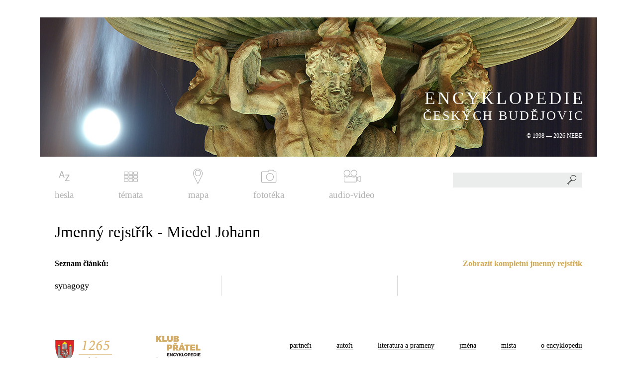

--- FILE ---
content_type: text/html; charset=UTF-8
request_url: https://encyklopedie.c-budejovice.cz/jmenny-rejstrik/miedel-johann
body_size: 2239
content:
<!DOCTYPE html PUBLIC "-//W3C//DTD XHTML 1.0 Strict//EN" "http://www.w3.org/TR/xhtml1/DTD/xhtml1-strict.dtd">
<html xmlns="http://www.w3.org/1999/xhtml" xml:lang="cs" lang="cs">
<head>
    <meta http-equiv="content-type" content="text/html; charset=UTF-8" />
    <meta http-equiv='Cache-Control' content='no-cache, must-revalidate' />
    <meta http-equiv='Expires' content='-1' />
    <meta name="robots" content="all" />
    <meta name="author" content="Stanislav Schwarz, sStudio.cz - Komplexní internetové služby, http://www.sstudio.cz, standa(at)sstudio.cz" />
    <meta name="keywords" content="encyklopedie,českých,budějovic,české,budějovice,historie,současnost,Jmenný rejstřík -  Miedel Johann" lang="cs" />
    <meta name="Description" content="ENCYKLOPEDIE ČESKÝCH BUDĚJOVIC - Jmenný rejstřík -  Miedel Johann"/>
    <meta name="viewport" content="width=device-width, initial-scale=1.0" />

    <title>Jmenný rejstřík -  Miedel Johann | ENCYKLOPEDIE ČESKÝCH BUDĚJOVIC</title>
    <script type="text/javascript" src="/includes/jsconfig.js"></script>

    <link href="https://fonts.googleapis.com/css?family=Roboto&amp;subset=latin-ext" rel="stylesheet" />
    <link rel="stylesheet" type="text/css" href="/templates/css/style.css?version=2" media="screen" />
    <link rel="stylesheet" type="text/css" href="/templates/css/video.css" media="screen" />
    <link rel="stylesheet" type="text/css" href="/templates/css/print.css" media="print" />
    <link rel="stylesheet" type="text/css" href="/templates/css/chosen.css" media="screen" />
    <link rel="stylesheet" type="text/css" href="/includes/fancybox/jquery.fancybox.css?v=2.1.5" media="screen" />
    <link rel="stylesheet" type="text/css" href="/includes/fancybox/helpers/jquery.fancybox-thumbs.css?v=1.0.7" media="screen" />
    <link rel="stylesheet" type="text/css" href="/templates/css/alertify.core.css" media="screen" />
    <link rel="stylesheet" type="text/css" href="/templates/css/alertify.default.css" media="screen" />
    <link rel="stylesheet" href="/templates/css/plyr.css">


    <link rel="shortcut icon" href="/favicon.ico" type="image/x-icon">
    <link rel="icon" href="/favicon.ico" type="image/x-icon">

    <script type="text/javascript" src="/includes/jquery-1.10.2.js"></script>
    <script type="text/javascript" src="/includes/jquery-migrate-1.2.1.js"></script>
    <script type="text/javascript" src="/includes/alertify.js"></script>
    <script type="text/javascript" src="/includes/jquery.dotdotdot.min.js" ></script>       
    <script type="text/javascript" src="/includes/jquery.uniform.js"></script>
    <script type="text/javascript" src="/includes/chosen.jquery.min.js"></script>    
    <script type="text/javascript" src="/includes/jquery.xgallerify.js"></script>
    <script type="text/javascript" src="/includes/fancybox/jquery.fancybox.pack.js?v=2.1.5"></script>
    <script type="text/javascript" src="/includes/fancybox/helpers/jquery.fancybox-thumbs.js?v=1.0.7"></script>    

        
<script>
  window.oncontextmenu = function() {
    return false;
  } </script>    

  <script async src="https://www.googletagmanager.com/gtag/js?id=G-DKT714KJEW"></script>
  <script>
    window.dataLayer = window.dataLayer || []; function gtag(){dataLayer.push(arguments);}
    gtag('js', new Date()); gtag('config', 'G-DKT714KJEW');
  </script>
</head>
<body>
  <div id="cover">
      
    <div class="show_menu">
        <span class="show_menu_link"><span class="show_menu_close">ZAVŘÍT</span> <span class="show_menu_menu">MENU</span></span>
    </div>

    <div id="top">

        <div class="slider">
            <div class="slider_center">
                <a href="/"><picture>
                          <!--[if IE 9]><video style="display: none;"><![endif]-->
                          <source srcset="/images/slider_mobile.jpg" media="(max-width: 500px)">
                          <source srcset="/images/slider.jpg" media="(min-width: 501px)">
                          <!--[if IE 9]></video><![endif]-->
                          <img src="/images/slider.jpg" alt=ENCYKLOPEDIE ČESKÝCH BUDĚJOVIC />
                          </picture><span id="slider_text">
                            <span class="big">ENCYKLOPEDIE</span>
                            <span class="normal">ČESKÝCH BUDĚJOVIC</span>
                            <span class="small">&copy; 1998 &mdash; 2026 NEBE</span>
                         </span></a>            </div>
        </div>
        
        <div id="top_menu"><ul><li class="menu_item_first "><a title="" href="/hesla/A" class="hesla"><img src="/media/images/menu/hesla.png" alt="hesla" />hesla</a></li><li class="menu_item "><a title="" href="/kategorie" class="temata"><img src="/media/images/menu/temata.png" alt="témata" />témata</a></li><li class="menu_item "><a title="" href="https://nebe.maps.arcgis.com/apps/MapSeries/index.html?appid=d5304556f9e642f8973f3753f0b4e1ff" class="mapa pop"><img src="/media/images/menu/mapa.png" alt="mapa" />mapa</a></li><li class="menu_item "><a title="" href="/fototeka" class="fototeka"><img src="/media/images/menu/fototeka.png" alt="fototéka" />fototéka</a></li><li class="menu_item_last "><a title="" href="/filmy" class="audio-video"><img src="/media/images/menu/audio-video.png" alt="audio-video" />audio-video</a></li></ul></div>
        
        <form id="search_form" action="/search" method="get">
            <div id="search_div">
            <input type="text" autocomplete="off" id="s" name="s" value="" />
            <button type="submit"></button>
            <div id="search_result"></div>
            </div></form>
    </div>

    <div class="clear"></div>

    <div class="content ">
        <h1>Jmenný rejstřík -  Miedel Johann</h1><div class="right"><a href="/jmenny-rejstrik">Zobrazit kompletní jmenný rejstřík</a></div><span class="seznam">Seznam článků:</span><br /><br /><div class="obsah"><div class="vypis_clanku_sloupce"><div class="vypis_clanku_sloupce_inner"><span><a href="/clanek/synagogy">synagogy&nbsp;</a></span></div><div class="oddel1"></div><div class="oddel2"></div></div></div>    </div>


    <div id="footer">
        <div id="footer_menu"><ul><li class="menu_item_first "><a title="" href="/partneri" class="partneri">partneři</a></li><li class="menu_item "><a title="" href="/autori" class="autori">autoři</a></li><li class="menu_item "><a title="" href="/literatura-a-prameny" class="literatura-a-prameny">literatura a prameny</a></li><li class="menu_item "><a title="" href="/jmenny-rejstrik" class="jmena">jména</a></li><li class="menu_item "><a title="" href="/mistni-rejstrik" class="mista">místa</a></li><li class="menu_item_last "><a title="" href="/o-encyklopedii" class="o-encyklopedii">o encyklopedii</a></li></ul></div>

        <div id="footer_loga">
            <img src="/images/zalozeno.png" alt="" class="zalozeno"  />
            <a href="http://www.klub-ecb.cz" class="klub-ecb pop"><img src="/images/logo_klub_ecb.png" alt="" width="90" height="53" /></a>
        </div>

        <div class="clear"></div>
    </div>
    
  </div>

  <script type="text/javascript" src="/includes/dhtml.js?version=3"></script>
  <script type="text/javascript" src="/includes/plyr.min.js"></script>

</body>
</html>